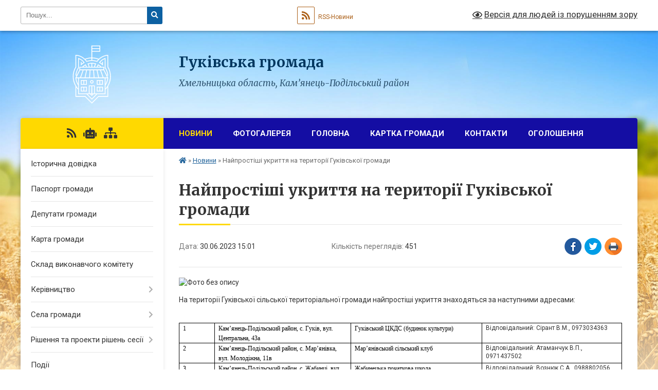

--- FILE ---
content_type: text/html; charset=UTF-8
request_url: https://gukivska-gromada.gov.ua/news/1688127354/
body_size: 17021
content:
<!DOCTYPE html>
<html lang="uk">
<head>
	<!--[if IE]><meta http-equiv="X-UA-Compatible" content="IE=edge"><![endif]-->
	<meta charset="utf-8">
	<meta name="viewport" content="width=device-width, initial-scale=1">
	<!--[if IE]><script>
		document.createElement('header');
		document.createElement('nav');
		document.createElement('main');
		document.createElement('section');
		document.createElement('article');
		document.createElement('aside');
		document.createElement('footer');
		document.createElement('figure');
		document.createElement('figcaption');
	</script><![endif]-->
	<title>Найпростіші укриття на території Гуківської громади | Гуківська громада</title>
	<meta name="description" content=". . На території Гуківської сільської територіальної громади найпростіші укриття знаходяться за наступними адресами:. . . 	. 		. 			. 			1. 			. 			. 			Кам&amp;rsquo;янець-Подільський район, с. Гуків, вул. Центральна, 43а. 			. 			. 			Гуківсь">
	<meta name="keywords" content="Найпростіші, укриття, на, території, Гуківської, громади, |, Гуківська, громада">

	
		<meta property="og:image" content="https://rada.info/upload/users_files/04404214/a1b95b244c94acfc7077c2d0979f490d.jpg">
	<meta property="og:image:width" content="435">
	<meta property="og:image:height" content="292">
			<meta property="og:title" content="Найпростіші укриття на території Гуківської громади">
				<meta property="og:type" content="article">
	<meta property="og:url" content="https://gukivska-gromada.gov.ua/news/1688127354/">
		
		<link rel="apple-touch-icon" sizes="57x57" href="https://gromada.org.ua/apple-icon-57x57.png">
	<link rel="apple-touch-icon" sizes="60x60" href="https://gromada.org.ua/apple-icon-60x60.png">
	<link rel="apple-touch-icon" sizes="72x72" href="https://gromada.org.ua/apple-icon-72x72.png">
	<link rel="apple-touch-icon" sizes="76x76" href="https://gromada.org.ua/apple-icon-76x76.png">
	<link rel="apple-touch-icon" sizes="114x114" href="https://gromada.org.ua/apple-icon-114x114.png">
	<link rel="apple-touch-icon" sizes="120x120" href="https://gromada.org.ua/apple-icon-120x120.png">
	<link rel="apple-touch-icon" sizes="144x144" href="https://gromada.org.ua/apple-icon-144x144.png">
	<link rel="apple-touch-icon" sizes="152x152" href="https://gromada.org.ua/apple-icon-152x152.png">
	<link rel="apple-touch-icon" sizes="180x180" href="https://gromada.org.ua/apple-icon-180x180.png">
	<link rel="icon" type="image/png" sizes="192x192"  href="https://gromada.org.ua/android-icon-192x192.png">
	<link rel="icon" type="image/png" sizes="32x32" href="https://gromada.org.ua/favicon-32x32.png">
	<link rel="icon" type="image/png" sizes="96x96" href="https://gromada.org.ua/favicon-96x96.png">
	<link rel="icon" type="image/png" sizes="16x16" href="https://gromada.org.ua/favicon-16x16.png">
	<link rel="manifest" href="https://gromada.org.ua/manifest.json">
	<meta name="msapplication-TileColor" content="#ffffff">
	<meta name="msapplication-TileImage" content="https://gromada.org.ua/ms-icon-144x144.png">
	<meta name="theme-color" content="#ffffff">
	
	
		<meta name="robots" content="">
	
	<link rel="preconnect" href="https://fonts.googleapis.com">
	<link rel="preconnect" href="https://fonts.gstatic.com" crossorigin>
	<link href="https://fonts.googleapis.com/css?family=Merriweather:400i,700|Roboto:400,400i,700,700i&amp;subset=cyrillic-ext" rel="stylesheet">

    <link rel="preload" href="https://cdnjs.cloudflare.com/ajax/libs/font-awesome/5.9.0/css/all.min.css" as="style">
	<link rel="stylesheet" href="https://cdnjs.cloudflare.com/ajax/libs/font-awesome/5.9.0/css/all.min.css" integrity="sha512-q3eWabyZPc1XTCmF+8/LuE1ozpg5xxn7iO89yfSOd5/oKvyqLngoNGsx8jq92Y8eXJ/IRxQbEC+FGSYxtk2oiw==" crossorigin="anonymous" referrerpolicy="no-referrer" />
	
    <link rel="preload" href="//gromada.org.ua/themes/nature/css/styles_vip.css?v=3.31" as="style">
	<link rel="stylesheet" href="//gromada.org.ua/themes/nature/css/styles_vip.css?v=3.31">
	<link rel="stylesheet" href="//gromada.org.ua/themes/nature/css/6013/theme_vip.css?v=1769914504">
	
		<!--[if lt IE 9]>
	<script src="https://oss.maxcdn.com/html5shiv/3.7.2/html5shiv.min.js"></script>
	<script src="https://oss.maxcdn.com/respond/1.4.2/respond.min.js"></script>
	<![endif]-->
	<!--[if gte IE 9]>
	<style type="text/css">
		.gradient { filter: none; }
	</style>
	<![endif]-->

</head>
<body class="">

	<a href="#top_menu" class="skip-link link" aria-label="Перейти до головного меню (Alt+1)" accesskey="1">Перейти до головного меню (Alt+1)</a>
	<a href="#left_menu" class="skip-link link" aria-label="Перейти до бічного меню (Alt+2)" accesskey="2">Перейти до бічного меню (Alt+2)</a>
    <a href="#main_content" class="skip-link link" aria-label="Перейти до головного вмісту (Alt+3)" accesskey="3">Перейти до текстового вмісту (Alt+3)</a>



		<div id="all_screen">

						<section class="search_menu">
				<div class="wrap">
					<div class="row">
						<div class="grid-25 fl">
							<form action="https://gukivska-gromada.gov.ua/search/" class="search">
								<input type="text" name="q" value="" placeholder="Пошук..." aria-label="Введіть пошукову фразу" required>
								<button type="submit" name="search" value="y" aria-label="Натисніть для здійснення пошуку"><i class="fa fa-search"></i></button>
							</form>
							<a id="alt_version_eye" href="#" title="Версія для людей із порушенням зору" onclick="return set_special('12f1c069c4c3f85484b86c4705498da8f8bc5b45');"><i class="far fa-eye"></i></a>
						</div>
						<div class="grid-75">
							<div class="row">
								<div class="grid-25" style="padding-top: 13px;">
									<div id="google_translate_element"></div>
								</div>
								<div class="grid-25" style="padding-top: 13px;">
									<a href="https://gromada.org.ua/rss/6013/" class="rss" title="RSS-стрічка"><span><i class="fa fa-rss"></i></span> RSS-Новини</a>
								</div>
								<div class="grid-50 alt_version_block">

									<div class="alt_version">
										<a href="#" class="set_special_version" onclick="return set_special('12f1c069c4c3f85484b86c4705498da8f8bc5b45');"><i class="far fa-eye"></i> Версія для людей із порушенням зору</a>
									</div>

								</div>
								<div class="clearfix"></div>
							</div>
						</div>
						<div class="clearfix"></div>
					</div>
				</div>
			</section>
			
			<header>
				<div class="wrap">
					<div class="row">

						<div class="grid-25 logo fl">
							<a href="https://gukivska-gromada.gov.ua/" id="logo">
								<img class="svg" src="//gromada.org.ua/themes/nature/img/logo.svg" alt="Гуківська - ">
							</a>
						</div>
						<div class="grid-75 title fr">
							<div class="slogan_1">Гуківська громада</div>
							<div class="slogan_2">Хмельницька область, Кам’янець-Подільський район </div>
						</div>
						<div class="clearfix"></div>

					</div>
				</div>
			</header>

			<div class="wrap">
				<section class="middle_block">

					<div class="row">
						<div class="grid-75 fr">
							<nav class="main_menu" id="top_menu">
								<ul>
																		<li class="active has-sub">
										<a href="https://gukivska-gromada.gov.ua/news/">Новини</a>
																				<button onclick="return show_next_level(this);" aria-label="Показати підменю"></button>
																														<ul>
																						<li>
												<a href="https://gukivska-gromada.gov.ua/protidiya-domashnomu-nasilstvu-15-29-24-10-06-2019/">Протидія домашньому насильству</a>
																																			</li>
																																</ul>
																			</li>
																		<li class="">
										<a href="https://gukivska-gromada.gov.ua/photo/">Фотогалерея</a>
																													</li>
																		<li class="">
										<a href="https://gukivska-gromada.gov.ua/main/">Головна</a>
																													</li>
																		<li class="">
										<a href="https://gukivska-gromada.gov.ua/structure/">Картка громади</a>
																													</li>
																		<li class="">
										<a href="https://gukivska-gromada.gov.ua/feedback/">Контакти</a>
																													</li>
																		<li class="">
										<a href="https://gukivska-gromada.gov.ua/more_news/">Оголошення</a>
																													</li>
																										</ul>

								<button class="menu-button" id="open-button" tabindex="-1"><i class="fas fa-bars"></i> Меню сайту</button>

							</nav>
							<div class="clearfix"></div>

														<section class="bread_crumbs">
								<div xmlns:v="http://rdf.data-vocabulary.org/#"><a href="https://gukivska-gromada.gov.ua/" title="Головна сторінка"><i class="fas fa-home"></i></a> &raquo; <a href="https://gukivska-gromada.gov.ua/news/" aria-current="page">Новини</a>  &raquo; <span>Найпростіші укриття на території Гуківської громади</span></div>
							</section>
							
							<main id="main_content">

																											<h1>Найпростіші укриття на території Гуківської громади</h1>


<div class="row">
	<div class="grid-30 one_news_date">
		Дата: <span>30.06.2023 15:01</span>
	</div>
	<div class="grid-30 one_news_count">
		Кількість переглядів: <span>451</span>
	</div>
		<div class="grid-30 one_news_socials">
		<button class="social_share" data-type="fb" aria-label="Поширити у Фейсбук"><img src="//gromada.org.ua/themes/nature/img/share/fb.png" alt="Іконака Фейсбук"></button>
		<button class="social_share" data-type="tw" aria-label="Поширити у Твітер"><img src="//gromada.org.ua/themes/nature/img/share/tw.png" alt="Іконка Твітер"></button>
		<button class="print_btn" onclick="window.print();" aria-label="Надрукувати"><img src="//gromada.org.ua/themes/nature/img/share/print.png" alt="Іконка принтеру"></button>
	</div>
		<div class="clearfix"></div>
</div>

<hr>

<p><img alt="Фото без опису"  alt="" src="https://rada.info/upload/users_files/04404214/a1b95b244c94acfc7077c2d0979f490d.jpg" style="width: 435px; height: 292px;" /></p>

<p>На території Гуківської сільської територіальної громади найпростіші укриття знаходяться за наступними адресами:</p>

<table class="docData;DOCY;v5;11008;[base64]/[base64]/[base64]///[base64]///8ZAQEbBn0AAAAAFAAAAAADAAAAAQUAAAAAAgXmRAAAAwEAARQAAAAAAwAAAAEFAAAAAAIF5kQAAAMBAAIUAAAAAAMAAAABBQAAAAACBeZEAAADAQADFAAAAAADAAAAAQUAAAAAAgXmRAAAAwEACxQAAAAAAwAAAAEFAAAAAAIF5kQAAAMBAA==" style="margin-left:0pt; border-left:0.49997480314960635pt solid #000000; border-top:0.49997480314960635pt solid #000000; border-right:0.49997480314960635pt solid #000000; border-bottom:0.49997480314960635pt solid #000000; border:0.49997480314960635pt solid #000000">
	<tbody>
		<tr>
			<td style="border-bottom:0.49997480314960635pt solid #000000; width:21.250000000000004pt; padding:0pt 5.3858267716535435pt 0pt 5.3858267716535435pt; border-left:0.49997480314960635pt solid #000000; border-top:0.49997480314960635pt solid #000000; border-right:0.49997480314960635pt solid #000000" width="28">
			<p style="border:none; margin-top:0pt; margin-bottom:0pt"><span style="font-size:12px;"><span style="line-height:normal"><span style="font-family:'Times New Roman'"><span style="color:#000000">1</span></span></span></span></p>
			</td>
			<td style="border-bottom:0.49997480314960635pt solid #000000; width:81.19999999999999pt; padding:0pt 5.3858267716535435pt 0pt 5.3858267716535435pt; border-left:0.49997480314960635pt solid #000000; border-top:0.49997480314960635pt solid #000000; border-right:0.49997480314960635pt solid #000000" width="108">
			<p style="border:none; margin-top:0pt; margin-bottom:0pt"><span style="font-size:12px;"><span style="line-height:normal"><span style="font-family:'Times New Roman'"><span style="color:#000000">Кам&rsquo;янець-Подільський район, с. Гуків, вул. Центральна, 43а</span></span></span></span></p>
			</td>
			<td style="border-bottom:0.49997480314960635pt solid #000000; width:78.14999999999999pt; padding:0pt 5.3858267716535435pt 0pt 5.3858267716535435pt; border-left:0.49997480314960635pt solid #000000; border-top:0.49997480314960635pt solid #000000; border-right:0.49997480314960635pt solid #000000" width="104">
			<p style="border:none; margin-top:0pt; margin-bottom:0pt"><span style="font-size:12px;"><span style="line-height:normal"><span style="font-family:'Times New Roman'"><span style="color:#000000">Гуківський ЦКДС (будинок культури)</span></span></span></span></p>
			</td>
			<td style="border-bottom:0.49997480314960635pt solid #000000; width:78.14999999999999pt; padding:0pt 5.3858267716535435pt 0pt 5.3858267716535435pt; border-left:0.49997480314960635pt solid #000000; border-top:0.49997480314960635pt solid #000000; border-right:0.49997480314960635pt solid #000000" width="104"><span style="font-size:12px;">Відповідальний: Сірант В.М., 0973034363</span></td>
		</tr>
		<tr>
			<td style="border-bottom:0.49997480314960635pt solid #000000; width:21.250000000000004pt; padding:0pt 5.3858267716535435pt 0pt 5.3858267716535435pt; border-left:0.49997480314960635pt solid #000000; border-top:0.49997480314960635pt solid #000000; border-right:0.49997480314960635pt solid #000000" width="28">
			<p style="border:none; margin-top:0pt; margin-bottom:0pt"><span style="font-size:12px;"><span style="line-height:normal"><span style="font-family:'Times New Roman'"><span style="color:#000000">2</span></span></span></span></p>
			</td>
			<td style="border-bottom:0.49997480314960635pt solid #000000; width:81.19999999999999pt; padding:0pt 5.3858267716535435pt 0pt 5.3858267716535435pt; border-left:0.49997480314960635pt solid #000000; border-top:0.49997480314960635pt solid #000000; border-right:0.49997480314960635pt solid #000000" width="108">
			<p style="border:none; margin-top:0pt; margin-bottom:0pt"><span style="font-size:12px;"><span style="line-height:normal"><span style="font-family:'Times New Roman'"><span style="color:#000000">Кам&rsquo;янець-Подільський район, с. Мар&rsquo;янівка, вул. Молодіжна, 11в</span></span></span></span></p>
			</td>
			<td style="border-bottom:0.49997480314960635pt solid #000000; width:78.14999999999999pt; padding:0pt 5.3858267716535435pt 0pt 5.3858267716535435pt; border-left:0.49997480314960635pt solid #000000; border-top:0.49997480314960635pt solid #000000; border-right:0.49997480314960635pt solid #000000" width="104">
			<p style="border:none; margin-top:0pt; margin-bottom:0pt"><span style="font-size:12px;"><span style="line-height:normal"><span style="font-family:'Times New Roman'"><span style="color:#000000">Мар&rsquo;янівський сільський клуб</span></span></span></span></p>
			</td>
			<td style="border-bottom:0.49997480314960635pt solid #000000; width:78.14999999999999pt; padding:0pt 5.3858267716535435pt 0pt 5.3858267716535435pt; border-left:0.49997480314960635pt solid #000000; border-top:0.49997480314960635pt solid #000000; border-right:0.49997480314960635pt solid #000000" width="104"><span style="font-size:12px;">Відповідальний: Атаманчук В.П., 0971437502</span></td>
		</tr>
		<tr>
			<td style="border-bottom:0.49997480314960635pt solid #000000; width:21.250000000000004pt; padding:0pt 5.3858267716535435pt 0pt 5.3858267716535435pt; border-left:0.49997480314960635pt solid #000000; border-top:0.49997480314960635pt solid #000000; border-right:0.49997480314960635pt solid #000000" width="28">
			<p style="border:none; margin-top:0pt; margin-bottom:0pt"><span style="font-size:12px;"><span style="line-height:normal"><span style="font-family:'Times New Roman'"><span style="color:#000000">3</span></span></span></span></p>
			</td>
			<td style="border-bottom:0.49997480314960635pt solid #000000; width:81.19999999999999pt; padding:0pt 5.3858267716535435pt 0pt 5.3858267716535435pt; border-left:0.49997480314960635pt solid #000000; border-top:0.49997480314960635pt solid #000000; border-right:0.49997480314960635pt solid #000000" width="108">
			<p style="border:none; margin-top:0pt; margin-bottom:0pt"><span style="font-size:12px;"><span style="line-height:normal"><span style="font-family:'Times New Roman'"><span style="color:#000000">Кам&rsquo;янець-Подільський район, с. Жабинці, вул. Центральна, 36</span></span></span></span></p>
			</td>
			<td style="border-bottom:0.49997480314960635pt solid #000000; width:78.14999999999999pt; padding:0pt 5.3858267716535435pt 0pt 5.3858267716535435pt; border-left:0.49997480314960635pt solid #000000; border-top:0.49997480314960635pt solid #000000; border-right:0.49997480314960635pt solid #000000" width="104">
			<p style="border:none; margin-top:0pt; margin-bottom:0pt"><span style="font-size:12px;"><span style="line-height:normal"><span style="font-family:'Times New Roman'"><span style="color:#000000">Жабинецька початкова школа</span></span></span></span></p>
			</td>
			<td style="border-bottom:0.49997480314960635pt solid #000000; width:78.14999999999999pt; padding:0pt 5.3858267716535435pt 0pt 5.3858267716535435pt; border-left:0.49997480314960635pt solid #000000; border-top:0.49997480314960635pt solid #000000; border-right:0.49997480314960635pt solid #000000" width="104"><span style="font-size:12px;">Відповідальний: Вознюк С.А., 0988802056</span></td>
		</tr>
		<tr>
			<td style="border-bottom:0.49997480314960635pt solid #000000; width:21.250000000000004pt; padding:0pt 5.3858267716535435pt 0pt 5.3858267716535435pt; border-left:0.49997480314960635pt solid #000000; border-top:0.49997480314960635pt solid #000000; border-right:0.49997480314960635pt solid #000000" width="28">
			<p style="border:none; margin-top:0pt; margin-bottom:0pt"><span style="font-size:12px;"><span style="line-height:normal"><span style="font-family:'Times New Roman'"><span style="color:#000000">4</span></span></span></span></p>
			</td>
			<td style="border-bottom:0.49997480314960635pt solid #000000; width:81.19999999999999pt; padding:0pt 5.3858267716535435pt 0pt 5.3858267716535435pt; border-left:0.49997480314960635pt solid #000000; border-top:0.49997480314960635pt solid #000000; border-right:0.49997480314960635pt solid #000000" width="108">
			<p style="border:none; margin-top:0pt; margin-bottom:0pt"><span style="font-size:12px;"><span style="line-height:normal"><span style="font-family:'Times New Roman'"><span style="color:#000000">Кам&rsquo;янець-Подільський район, с. П&rsquo;ятничани, вул. Мелимуки, 30</span></span></span></span></p>
			</td>
			<td style="border-bottom:0.49997480314960635pt solid #000000; width:78.14999999999999pt; padding:0pt 5.3858267716535435pt 0pt 5.3858267716535435pt; border-left:0.49997480314960635pt solid #000000; border-top:0.49997480314960635pt solid #000000; border-right:0.49997480314960635pt solid #000000" width="104">
			<p style="border:none; margin-top:0pt; margin-bottom:0pt"><span style="font-size:12px;"><span style="line-height:normal"><span style="font-family:'Times New Roman'"><span style="color:#000000">П&rsquo;ятничанська гімназія</span></span></span></span></p>
			</td>
			<td style="border-bottom:0.49997480314960635pt solid #000000; width:78.14999999999999pt; padding:0pt 5.3858267716535435pt 0pt 5.3858267716535435pt; border-left:0.49997480314960635pt solid #000000; border-top:0.49997480314960635pt solid #000000; border-right:0.49997480314960635pt solid #000000" width="104"><span style="font-size:12px;">Відповідальний: Костенюк С.П., 0963656684</span></td>
		</tr>
		<tr>
			<td style="border-bottom:0.49997480314960635pt solid #000000; width:21.250000000000004pt; padding:0pt 5.3858267716535435pt 0pt 5.3858267716535435pt; border-left:0.49997480314960635pt solid #000000; border-top:0.49997480314960635pt solid #000000; border-right:0.49997480314960635pt solid #000000" width="28">
			<p style="border:none; margin-top:0pt; margin-bottom:0pt"><span style="font-size:12px;"><span style="line-height:normal"><span style="font-family:'Times New Roman'"><span style="color:#000000">5</span></span></span></span></p>
			</td>
			<td style="border-bottom:0.49997480314960635pt solid #000000; width:81.19999999999999pt; padding:0pt 5.3858267716535435pt 0pt 5.3858267716535435pt; border-left:0.49997480314960635pt solid #000000; border-top:0.49997480314960635pt solid #000000; border-right:0.49997480314960635pt solid #000000" width="108">
			<p style="border:none; margin-top:0pt; margin-bottom:0pt"><span style="font-size:12px;"><span style="line-height:normal"><span style="font-family:'Times New Roman'"><span style="color:#000000">Кам&rsquo;янець-Подільський район, с. Пукляки, вул. Шкільна, 4</span></span></span></span></p>
			</td>
			<td style="border-bottom:0.49997480314960635pt solid #000000; width:78.14999999999999pt; padding:0pt 5.3858267716535435pt 0pt 5.3858267716535435pt; border-left:0.49997480314960635pt solid #000000; border-top:0.49997480314960635pt solid #000000; border-right:0.49997480314960635pt solid #000000" width="104">
			<p style="border:none; margin-top:0pt; margin-bottom:0pt"><span style="font-size:12px;"><span style="line-height:normal"><span style="font-family:'Times New Roman'"><span style="color:#000000">Пуклякська початкова школа</span></span></span></span></p>
			</td>
			<td style="border-bottom:0.49997480314960635pt solid #000000; width:78.14999999999999pt; padding:0pt 5.3858267716535435pt 0pt 5.3858267716535435pt; border-left:0.49997480314960635pt solid #000000; border-top:0.49997480314960635pt solid #000000; border-right:0.49997480314960635pt solid #000000" width="104"><span style="font-size:12px;">Відповідальний: Козак М.В., 0970017965</span></td>
		</tr>
		<tr>
			<td style="border-bottom:0.49997480314960635pt solid #000000; width:21.250000000000004pt; padding:0pt 5.3858267716535435pt 0pt 5.3858267716535435pt; border-left:0.49997480314960635pt solid #000000; border-top:0.49997480314960635pt solid #000000; border-right:0.49997480314960635pt solid #000000" width="28">
			<p style="border:none; margin-top:0pt; margin-bottom:0pt"><span style="font-size:12px;"><span style="line-height:normal"><span style="font-family:'Times New Roman'"><span style="color:#000000">6</span></span></span></span></p>
			</td>
			<td style="border-bottom:0.49997480314960635pt solid #000000; width:81.19999999999999pt; padding:0pt 5.3858267716535435pt 0pt 5.3858267716535435pt; border-left:0.49997480314960635pt solid #000000; border-top:0.49997480314960635pt solid #000000; border-right:0.49997480314960635pt solid #000000" width="108">
			<p style="border:none; margin-top:0pt; margin-bottom:0pt"><span style="font-size:12px;"><span style="line-height:normal"><span style="font-family:'Times New Roman'"><span style="color:#000000">Кам&rsquo;янець-Подільський район, с.</span></span>&nbsp;<span style="font-family:'Times New Roman'"><span style="color:#000000">Гуків, вул. Центральна, 2 </span></span></span></span></p>
			</td>
			<td style="border-bottom:0.49997480314960635pt solid #000000; width:78.14999999999999pt; padding:0pt 5.3858267716535435pt 0pt 5.3858267716535435pt; border-left:0.49997480314960635pt solid #000000; border-top:0.49997480314960635pt solid #000000; border-right:0.49997480314960635pt solid #000000" width="104">
			<p style="border:none; margin-top:0pt; margin-bottom:0pt"><span style="font-size:12px;"><span style="line-height:normal"><span style="font-family:'Times New Roman'"><span style="color:#000000">Гуківський ліцей</span></span></span></span></p>
			</td>
			<td style="border-bottom:0.49997480314960635pt solid #000000; width:78.14999999999999pt; padding:0pt 5.3858267716535435pt 0pt 5.3858267716535435pt; border-left:0.49997480314960635pt solid #000000; border-top:0.49997480314960635pt solid #000000; border-right:0.49997480314960635pt solid #000000" width="104"><span style="font-size:12px;">Відповідальний: Бобінська О.А., 0982833952</span></td>
		</tr>
		<tr>
			<td style="border-bottom:0.49997480314960635pt solid #000000; width:21.250000000000004pt; padding:0pt 5.3858267716535435pt 0pt 5.3858267716535435pt; border-left:0.49997480314960635pt solid #000000; border-top:0.49997480314960635pt solid #000000; border-right:0.49997480314960635pt solid #000000" width="28">
			<p style="border:none; margin-top:0pt; margin-bottom:0pt"><span style="font-size:12px;"><span style="line-height:normal"><span style="font-family:'Times New Roman'"><span style="color:#000000">7</span></span></span></span></p>
			</td>
			<td style="border-bottom:0.49997480314960635pt solid #000000; width:81.19999999999999pt; padding:0pt 5.3858267716535435pt 0pt 5.3858267716535435pt; border-left:0.49997480314960635pt solid #000000; border-top:0.49997480314960635pt solid #000000; border-right:0.49997480314960635pt solid #000000" width="108">
			<p style="border:none; margin-top:0pt; margin-bottom:0pt"><span style="font-size:12px;"><span style="line-height:normal"><span style="font-family:'Times New Roman'"><span style="color:#000000">Кам&rsquo;янець-Подільський район, с. Гуків, вул. Шкільна, 66</span></span></span></span></p>
			</td>
			<td style="border-bottom:0.49997480314960635pt solid #000000; width:78.14999999999999pt; padding:0pt 5.3858267716535435pt 0pt 5.3858267716535435pt; border-left:0.49997480314960635pt solid #000000; border-top:0.49997480314960635pt solid #000000; border-right:0.49997480314960635pt solid #000000" width="104">
			<p style="border:none; margin-top:0pt; margin-bottom:0pt"><span style="font-size:12px;"><span style="line-height:normal"><span style="font-family:'Times New Roman'"><span style="color:#000000">Гуківська сільська рада</span></span></span></span></p>
			</td>
			<td style="border-bottom:0.49997480314960635pt solid #000000; width:78.14999999999999pt; padding:0pt 5.3858267716535435pt 0pt 5.3858267716535435pt; border-left:0.49997480314960635pt solid #000000; border-top:0.49997480314960635pt solid #000000; border-right:0.49997480314960635pt solid #000000" width="104"><span style="font-size:12px;">Відповідальний: Мазур Ю.О., 0978789985&nbsp;</span></td>
		</tr>
	</tbody>
</table>
<div class="clearfix"></div>

<hr>



<p><a href="https://gukivska-gromada.gov.ua/news/" class="btn btn-grey">&laquo; повернутися</a></p>																	
							</main>
						</div>
						<div class="grid-25 fl">

							<div class="project_name">
								<a href="https://gromada.org.ua/rss/6013/" rel="nofollow" target="_blank" title="RSS-стрічка новин сайту"><i class="fas fa-rss"></i></a>
																<a href="https://gukivska-gromada.gov.ua/feedback/#chat_bot" title="Наша громада в смартфоні"><i class="fas fa-robot"></i></a>
																																																								<a href="https://gukivska-gromada.gov.ua/sitemap/" title="Мапа сайту"><i class="fas fa-sitemap"></i></a>
							</div>
							<aside class="left_sidebar">
				
								
																<nav class="sidebar_menu" id="left_menu">
									<ul>
																				<li class="">
											<a href="https://gukivska-gromada.gov.ua/istorichna-dovidka-03-05-16-16-03-2017/">Історична довідка</a>
																																</li>
																				<li class="">
											<a href="https://gukivska-gromada.gov.ua/pasport-gromadi-02-59-49-16-03-2017/">Паспорт громади</a>
																																</li>
																				<li class="">
											<a href="https://gukivska-gromada.gov.ua/deputati-gromadi-03-04-17-16-03-2017/">Депутати громади</a>
																																</li>
																				<li class="">
											<a href="https://gukivska-gromada.gov.ua/karta-gromadi-03-12-59-16-03-2017/">Карта громади</a>
																																</li>
																				<li class="">
											<a href="https://gukivska-gromada.gov.ua/sklad-vikonavchogo-komitetu-03-15-44-16-03-2017/">Склад виконавчого комітету</a>
																																</li>
																				<li class=" has-sub">
											<a href="https://gukivska-gromada.gov.ua/kerivnictvo-21-48-35-17-03-2017/">Керівництво</a>
																						<button onclick="return show_next_level(this);" aria-label="Показати підменю"></button>
																																	<i class="fa fa-chevron-right"></i>
											<ul>
																								<li class="">
													<a href="https://gukivska-gromada.gov.ua/silskij-golova-21-49-49-17-03-2017/">Сільський голова</a>
																																						</li>
																								<li class="">
													<a href="https://gukivska-gromada.gov.ua/zastupnik-silskogo-golovi-z-pitan-diyalnosti-vikonavchih-organiv-vladi-11-54-02-01-12-2020/">Заступник сільського голови з питань діяльності виконавчих органів ради</a>
																																						</li>
																								<li class="">
													<a href="https://gukivska-gromada.gov.ua/sekretar-silskoi-radi-21-50-41-17-03-2017/">Секретар сільської ради</a>
																																						</li>
																								<li class="">
													<a href="https://gukivska-gromada.gov.ua/zastupnik-kerujucha-spravami-21-51-23-17-03-2017/">керуюча справами (секретар виконавчого комітету)</a>
																																						</li>
																								<li class="">
													<a href="https://gukivska-gromada.gov.ua/nachalnik-viddilu-finasivzvitnosti-ta-gospodarskoi-diyalnostigolovnij-buhgalter-21-53-17-17-03-2017/">Начальник відділу фінасів</a>
																																						</li>
																								<li class="">
													<a href="https://gukivska-gromada.gov.ua/nachalnik-viddilu-osviti-kulturi-molodi-ta-sportu-12-45-59-22-04-2017/">Начальник відділу освіти, культури, молоді та спорту</a>
																																						</li>
																								<li class="">
													<a href="https://gukivska-gromada.gov.ua/nachalnik-viddilu-socialnoi-roboti-12-44-37-22-04-2017/">Начальник відділу соціальної роботи</a>
																																						</li>
																								<li class=" has-sub">
													<a href="https://gukivska-gromada.gov.ua/starosti-sil-21-52-08-17-03-2017/">Старости сіл</a>
																										<button onclick="return show_next_level(this);" aria-label="Показати підменю"></button>
																																							<i class="fa fa-chevron-right"></i>
													<ul>
																												<li><a href="https://gukivska-gromada.gov.ua/starosta-pyatnichanskogo-starostinskogo-okrugu-11-48-24-01-12-2020/">староста П’ятничанського старостинського округу</a></li>
																												<li><a href="https://gukivska-gromada.gov.ua/starosta-zhabineckogo-starostinskogo-okrugu-11-51-49-01-12-2020/">староста Мар’янівського старостинського округу</a></li>
																																									</ul>
																									</li>
																																			</ul>
																					</li>
																				<li class=" has-sub">
											<a href="https://gukivska-gromada.gov.ua/sela-gromadi-20-12-41-17-03-2017/">Села громади</a>
																						<button onclick="return show_next_level(this);" aria-label="Показати підменю"></button>
																																	<i class="fa fa-chevron-right"></i>
											<ul>
																								<li class="">
													<a href="https://gukivska-gromada.gov.ua/gukiv-20-13-48-17-03-2017/">Гуків</a>
																																						</li>
																								<li class="">
													<a href="https://gukivska-gromada.gov.ua/maryanivka-20-14-13-17-03-2017/">Марянівка</a>
																																						</li>
																								<li class="">
													<a href="https://gukivska-gromada.gov.ua/zhabinci-20-14-45-17-03-2017/">Жабинці</a>
																																						</li>
																								<li class="">
													<a href="https://gukivska-gromada.gov.ua/pyatnichani-20-15-13-17-03-2017/">Пятничани</a>
																																						</li>
																								<li class="">
													<a href="https://gukivska-gromada.gov.ua/puklyaki-20-15-36-17-03-2017/">Пукляки</a>
																																						</li>
																								<li class="">
													<a href="https://gukivska-gromada.gov.ua/mala-berezhanka-20-16-04-17-03-2017/">Мала Бережанка</a>
																																						</li>
																								<li class="">
													<a href="https://gukivska-gromada.gov.ua/dolinivka-20-16-25-17-03-2017/">Долинівка</a>
																																						</li>
																								<li class="">
													<a href="https://gukivska-gromada.gov.ua/burti-20-16-54-17-03-2017/">Бурти</a>
																																						</li>
																																			</ul>
																					</li>
																				<li class=" has-sub">
											<a href="https://gukivska-gromada.gov.ua/docs/">Рішення та проекти рішень сесії</a>
																						<button onclick="return show_next_level(this);" aria-label="Показати підменю"></button>
																																	<i class="fa fa-chevron-right"></i>
											<ul>
																								<li class="">
													<a href="https://gukivska-gromada.gov.ua/poimenni-rezultati-golosuvannya-14-15-45-26-07-2019/">Поіменні результати голосування депутатів на пленарних засіданнях</a>
																																						</li>
																																			</ul>
																					</li>
																				<li class="">
											<a href="https://gukivska-gromada.gov.ua/more_news2/">Події</a>
																																</li>
																				<li class=" has-sub">
											<a href="https://gukivska-gromada.gov.ua/publichna-informaciya-10-13-42-26-07-2019/">Публічна інформація</a>
																						<button onclick="return show_next_level(this);" aria-label="Показати підменю"></button>
																																	<i class="fa fa-chevron-right"></i>
											<ul>
																								<li class=" has-sub">
													<a href="https://gukivska-gromada.gov.ua/nabir-danih-yaki-pidlyagajut-opriljudnennju-u-formi-vidkritih-danih-10-42-23-26-07-2019/">Набір даних, які підлягають оприлюдненню у формі відкритих даних</a>
																										<button onclick="return show_next_level(this);" aria-label="Показати підменю"></button>
																																							<i class="fa fa-chevron-right"></i>
													<ul>
																												<li><a href="https://gukivska-gromada.gov.ua/osnovni-polozhennya-generalnih-planiv-naselenih-punktiv-ta-detalnih-planiv-teritorij-10-43-36-26-07-2019/">Основні положення генеральних планів населених пунктів та детальних планів територій</a></li>
																												<li><a href="https://gukivska-gromada.gov.ua/perelik-ob’ektiv-komunalnoi-vlasnosti-10-44-54-26-07-2019/">Перелік об’єктів комунальної власності</a></li>
																												<li><a href="https://gukivska-gromada.gov.ua/perelik-ob’ektiv-komunalnoi-vlasnosti-scho-peredani-v-orendu-chi-inshe-pravo-koristuvannya-z-danimi-pro-umovi-peredachi-ob’ektiv-v-orendu-10-45-44-26-/">Перелік об’єктів комунальної власності, що передані в оренду чи інше право користування (з даними про умови передачі об’єктів в оренду)</a></li>
																												<li><a href="https://gukivska-gromada.gov.ua/perelik-nezadiyanih-zemelnih-dilyanok-i-majnovih-ob’ektiv-primischen-komunalnoi-formi-vlasnosti-yaki-mozhut-buti-peredani-v-koristuvannya-10-46-27-26-/">Перелік незадіяних земельних ділянок і майнових об’єктів (приміщень) комунальної форми власності, які можуть бути передані в користування</a></li>
																												<li><a href="https://gukivska-gromada.gov.ua/rezultati-radiacijnogo-kontrolju-10-49-17-26-07-2019/">Результати радіаційного контролю</a></li>
																												<li><a href="https://gukivska-gromada.gov.ua/generalni-plani-naselenih-punktiv-istorikoarhitekturni-oporni-plani-plani-zonuvannya-teritorij-ta-detalni-plani-teritorij-za-vinyatkom-vidomostej-yaki/">Генеральні плани населених пунктів, історико-архітектурні опорні плани, плани зонування територій та детальні плани територій (за винятком відомостей, які відповідно до законодавства становлять інформацію з обмеженим доступом), їх проекти</a></li>
																												<li><a href="https://gukivska-gromada.gov.ua/pasporti-bjudzhetnih-program-miscevogo-bjudzhetu-11-08-25-26-07-2019/">Паспорти бюджетних програм місцевого бюджету</a></li>
																												<li><a href="https://gukivska-gromada.gov.ua/zviti-pro-vikonannya-pasportiv-bjudzhetnih-program-miscevogo-bjudzhetu-11-09-52-26-07-2019/">Звіти про виконання паспортів бюджетних програм місцевого бюджету</a></li>
																												<li><a href="https://gukivska-gromada.gov.ua/titulni-spiski-na-provedennya-kapitalnogo-ta-potochnogo-remontu-budivnictva-rekonstrukcii-ta-blagoustroju-11-17-51-26-07-2019/">Титульні списки на проведення капітального та поточного ремонту, будівництва, реконструкції та благоустрою</a></li>
																												<li><a href="https://gukivska-gromada.gov.ua/reestr-borgovih-zobov’yazan-sub’ektiv-gospodarjuvannya-komunalnoi-vlasnosti-teritorialnoi-gromadi-yak-sub’ektiv-gospodarjuvannya-pered-tretimi-osobami/">Реєстр боргових зобов’язань суб’єктів господарювання комунальної власності територіальної громади (як суб’єктів господарювання перед третіми особами, так і третіх осіб перед суб’єктами господарювання)</a></li>
																												<li><a href="https://gukivska-gromada.gov.ua/perelik-zemelnih-dilyanok-scho-proponujutsya-dlya-zdijsnennya-zabudovi-11-21-29-26-07-2019/">Перелік земельних ділянок, що пропонуються для здійснення забудови</a></li>
																												<li><a href="https://gukivska-gromada.gov.ua/perelik-ukladenih-dogovoriv-ukladeni-dogovori-inshi-pravochini-dodatki-dodatkovi-ugodi-ta-inshi-materiali-do-nih-11-22-37-26-07-2019/">Перелік укладених договорів (укладені договори, інші правочини, додатки, додаткові угоди та інші матеріали до них)</a></li>
																												<li><a href="https://gukivska-gromada.gov.ua/aktualni-spiski-vlasnikivorendariv-miscevih-zemelnih-dilyanok-11-23-27-26-07-2019/">Актуальні списки власників/орендарів місцевих земельних ділянок</a></li>
																												<li><a href="https://gukivska-gromada.gov.ua/shemi-planuvannya-teritorij-ta-plani-zonuvannya-teritorij-dlya-silskih-selischnih-miskih-rad-11-35-57-26-07-2019/">Схеми планування територій та плани зонування територій (для сільських, селищних, міських рад)</a></li>
																												<li><a href="https://gukivska-gromada.gov.ua/dani-pro-dostupnist-budivel-dlya-osib-z-invalidnistju-ta-inshih-malomobilnih-grup-naselennya-11-37-36-26-07-2019/">Дані про доступність будівель для осіб з інвалідністю та інших маломобільних груп населення</a></li>
																												<li><a href="https://gukivska-gromada.gov.ua/dani-pro-tarifi-na-komunalni-poslugi-13-33-03-26-07-2019/">Дані про тарифи на комунальні послуги</a></li>
																												<li><a href="https://gukivska-gromada.gov.ua/adresnij-reestr-13-37-58-26-07-2019/">Адресний реєстр</a></li>
																												<li><a href="https://gukivska-gromada.gov.ua/dani-pro-nadani-administrativni-poslugi-13-39-24-26-07-2019/">Дані про надані адміністративні послуги</a></li>
																												<li><a href="https://gukivska-gromada.gov.ua/dani-pro-pedagogichnih-pracivnikiv-zakladiv-osviti-13-42-09-26-07-2019/">Дані про педагогічних працівників закладів освіти</a></li>
																												<li><a href="https://gukivska-gromada.gov.ua/perelik-bjudzhetnih-program-u-tomu-chisli-posilannya-na-opriljudneni-resursi-v-interneti-13-44-18-26-07-2019/">Перелік бюджетних програм, у тому числі посилання на оприлюднені ресурси в Інтернеті</a></li>
																												<li><a href="https://gukivska-gromada.gov.ua/perelik-cilovih-program-u-tomu-chisli-posilannya-na-opriljudneni-resursi-v-interneti-13-46-08-26-07-2019/">Перелік цільових програм, у тому числі посилання на оприлюднені ресурси в Інтернеті</a></li>
																												<li><a href="https://gukivska-gromada.gov.ua/perelik-rozporyadnikiv-bjudzhetnih-koshtiv-13-47-01-26-07-2019/">Перелік розпорядників бюджетних коштів</a></li>
																												<li><a href="https://gukivska-gromada.gov.ua/finansova-zvitnist-sub’ektiv-gospodarjuvannya-komunalnogo-sektoru-ekonomiki-13-47-42-26-07-2019/">Фінансова звітність суб’єктів господарювання комунального сектору економіки</a></li>
																												<li><a href="https://gukivska-gromada.gov.ua/perelik-doshkilnih-serednih-pozashkilnih-ta-profesijnotehnichnih-navchalnih-zakladiv-i-statistichna-informaciya-schodo-nih-13-48-56-26-07-2019/">Перелік дошкільних, середніх, позашкільних та професійно-технічних навчальних закладів і статистична інформація щодо них</a></li>
																												<li><a href="https://gukivska-gromada.gov.ua/dani-pro-chergi-ditej-u-doshkilni-navchalni-zakladi-13-50-25-26-07-2019/">Дані про черги дітей у дошкільні навчальні заклади</a></li>
																												<li><a href="https://gukivska-gromada.gov.ua/teritorii-obslugovuvannya-zagalnoosvitnih-navchalnih-zakladiv-13-59-43-26-07-2019/">Території обслуговування загальноосвітніх навчальних закладів</a></li>
																												<li><a href="https://gukivska-gromada.gov.ua/cherga-na-otrimannya-zemelnih-dilyanok-iz-zemel-komunalnoi-vlasnosti-14-06-27-26-07-2019/">Черга на отримання земельних ділянок із земель комунальної власності</a></li>
																												<li><a href="https://gukivska-gromada.gov.ua/dani-obliku-gromadyan-yaki-potrebujut-polipshennya-zhitlovih-umov-kvartirnij-oblik-14-09-30-26-07-2019/">Дані обліку громадян, які потребують поліпшення житлових умов (квартирний облік)</a></li>
																												<li><a href="https://gukivska-gromada.gov.ua/dani-pro-spozhivannya-komunalnih-resursiv-elektroenergiya-teplova-energiya-prirodnij-gaz-tverde-palivo-holodna-ta-garyacha-voda-komunalnimi-pidpriemst/">Дані про споживання комунальних ресурсів (електроенергія, теплова енергія, природний газ, тверде паливо, холодна та гаряча вода) комунальними підприємствами, установами (закладами) та організаціями</a></li>
																																									</ul>
																									</li>
																								<li class=" has-sub">
													<a href="https://gukivska-gromada.gov.ua/publichna-informaciya-12-46-41-15-09-2022/">Публічна інформація</a>
																										<button onclick="return show_next_level(this);" aria-label="Показати підменю"></button>
																																							<i class="fa fa-chevron-right"></i>
													<ul>
																												<li><a href="https://gukivska-gromada.gov.ua/zakon-ukraini-pro-dostup-do-publichnoi-informacii-12-56-27-15-09-2022/">Закон України "Про доступ до публічної інформації"</a></li>
																												<li><a href="https://gukivska-gromada.gov.ua/publichni-dokumenti-13-01-23-15-09-2022/">Публічні документи</a></li>
																												<li><a href="https://gukivska-gromada.gov.ua/dostup-do-publichnoi-informacii-13-03-01-15-09-2022/">Доступ до публічної інформації</a></li>
																												<li><a href="https://gukivska-gromada.gov.ua/poryadok-oskarzhennya-13-04-46-15-09-2022/">Порядок оскарження</a></li>
																												<li><a href="https://gukivska-gromada.gov.ua/forma-zapitu-na-otrimannya-publichnoi-informacii-13-07-00-15-09-2022/">Форма запиту на отримання публічної інформації</a></li>
																																									</ul>
																									</li>
																																			</ul>
																					</li>
																				<li class="">
											<a href="https://gukivska-gromada.gov.ua/analiz-regulyatornogo-vplivu-08-37-47-19-06-2017/">Аналіз регуляторних актів</a>
																																</li>
																				<li class=" has-sub">
											<a href="https://gukivska-gromada.gov.ua/rishennya-vikonkomu-opriljudnennya-12-08-25-02-08-2017/">Рішення виконкому (оприлюднення)</a>
																						<button onclick="return show_next_level(this);" aria-label="Показати підменю"></button>
																																	<i class="fa fa-chevron-right"></i>
											<ul>
																								<li class=" has-sub">
													<a href="https://gukivska-gromada.gov.ua/rishennya-vikonkomu-10-34-29-01-02-2021/">Рішення виконкому</a>
																										<button onclick="return show_next_level(this);" aria-label="Показати підменю"></button>
																																							<i class="fa fa-chevron-right"></i>
													<ul>
																												<li><a href="https://gukivska-gromada.gov.ua/2021-13-06-47-01-02-2021/">2021</a></li>
																												<li><a href="https://gukivska-gromada.gov.ua/2022-15-48-23-17-08-2022/">2022</a></li>
																																									</ul>
																									</li>
																																			</ul>
																					</li>
																				<li class="">
											<a href="https://gukivska-gromada.gov.ua/zahisni-sporudi-gukivskoi-tg-11-58-44-21-02-2025/">Захисні споруди Гуківської ТГ</a>
																																</li>
																				<li class=" has-sub">
											<a href="https://gukivska-gromada.gov.ua/rada-bezbarernosti-10-55-44-11-12-2025/">Рада безбар'єрності</a>
																						<button onclick="return show_next_level(this);" aria-label="Показати підменю"></button>
																																	<i class="fa fa-chevron-right"></i>
											<ul>
																								<li class="">
													<a href="https://gukivska-gromada.gov.ua/plan-zahodiv-na-20252026-roki-z-realizacii-nacionalnoi-strategii-iz-stvorennya-bezbarernogo-prostoru-v-ukraini-na-period-do-2030-roku-13-12-57-11-12-2025/">План заходів на 2025-2026 роки з реалізації Національної стратегії із створення безбарєрного простору в Україні на період до 2030 року</a>
																																						</li>
																																			</ul>
																					</li>
																				<li class=" has-sub">
											<a href="https://gukivska-gromada.gov.ua/viddil-sluzhba-u-spravah-ditej-09-11-54-20-05-2025/">Відділ "Служба у справах дітей"</a>
																						<button onclick="return show_next_level(this);" aria-label="Показати підменю"></button>
																																	<i class="fa fa-chevron-right"></i>
											<ul>
																								<li class=" has-sub">
													<a href="https://gukivska-gromada.gov.ua/zagalna-informaciya-11-12-50-20-05-2025/">Загальна інформація</a>
																										<button onclick="return show_next_level(this);" aria-label="Показати підменю"></button>
																																							<i class="fa fa-chevron-right"></i>
													<ul>
																												<li><a href="https://gukivska-gromada.gov.ua/struktura-viddilu-11-23-57-20-05-2025/">Структура відділу</a></li>
																												<li><a href="https://gukivska-gromada.gov.ua/polozhennya-pro-viddil-sluzhba-u-spravah-ditej-gukivskoi-silskoi-radi-11-24-57-20-05-2025/">Положення про відділ "Служба у справах дітей" Гуківської сільської ради</a></li>
																																									</ul>
																									</li>
																								<li class="">
													<a href="https://gukivska-gromada.gov.ua/normativnopravova-baza-11-13-13-20-05-2025/">Нормативно-правова база</a>
																																						</li>
																								<li class="">
													<a href="https://gukivska-gromada.gov.ua/zvernennya-gromadyan-11-13-30-20-05-2025/">Звернення громадян</a>
																																						</li>
																								<li class="">
													<a href="https://gukivska-gromada.gov.ua/novini-11-13-41-20-05-2025/">Новини</a>
																																						</li>
																																			</ul>
																					</li>
																				<li class="">
											<a href="https://gukivska-gromada.gov.ua/veteranska-politika-09-13-49-20-05-2025/">Ветеранська політика</a>
																																</li>
																				<li class=" has-sub">
											<a href="https://gukivska-gromada.gov.ua/earhiv-12-54-51-26-09-2025/">Е-АРХІВ</a>
																						<button onclick="return show_next_level(this);" aria-label="Показати підменю"></button>
																																	<i class="fa fa-chevron-right"></i>
											<ul>
																								<li class=" has-sub">
													<a href="https://gukivska-gromada.gov.ua/fondi-gukivskoi-silskoi-radi-12-55-41-26-09-2025/">Фонди Гуківської сільської ради</a>
																										<button onclick="return show_next_level(this);" aria-label="Показати підменю"></button>
																																							<i class="fa fa-chevron-right"></i>
													<ul>
																												<li><a href="https://gukivska-gromada.gov.ua/f№3771-op№7-gukivska-silska-rada-chemeroveckogo-rajonu-pogospodarski-knigi-za-19532015-roki-14-22-01-26-09-2025/">Ф.№3771 оп.№7 Гуківська сільська рада Чемеровецького району погосподарські книги за 1953-2015 роки</a></li>
																												<li><a href="https://gukivska-gromada.gov.ua/f№991-op№5-zhabinecka-silska-rada-chemeroveckogo-rajonu-pogospodarski-knigi-za-19532015-roki-08-56-34-29-09-2025/">Ф.№991 оп.№5 Жабинецька сільська рада Чемеровецького району погосподарські книги за 1953-2015 роки</a></li>
																												<li><a href="https://gukivska-gromada.gov.ua/f№3872-op№6-puklyakivska-silska-rada-chemeroveckogo-rajonu-pogospodarski-knigi-za-19552015-roki-08-58-08-29-09-2025/">Ф.№3872 оп.№6 Пукляківська сільська рада Чемеровецького району погосподарські книги за 1955-2015 роки</a></li>
																												<li><a href="https://gukivska-gromada.gov.ua/f№3679-op№4-p’yatnichanska-silska-rada-chemeroveckogo-rajonu-pogospodarski-knigi-za-19582015-roki-08-59-09-29-09-2025/">Ф.№3679 оп.№4 П’ятничанська сільська рада Чемеровецького району погосподарські книги за 1958-2015 роки</a></li>
																																									</ul>
																									</li>
																																			</ul>
																					</li>
																				<li class="">
											<a href="https://gukivska-gromada.gov.ua/socposlugi-13-13-03-02-04-2025/">Соцпослуги</a>
																																</li>
																				<li class=" has-sub">
											<a href="https://gukivska-gromada.gov.ua/zvernennya-gromadyan-11-56-26-15-09-2022/">Звернення громадян</a>
																						<button onclick="return show_next_level(this);" aria-label="Показати підменю"></button>
																																	<i class="fa fa-chevron-right"></i>
											<ul>
																								<li class=" has-sub">
													<a href="https://gukivska-gromada.gov.ua/zrazok-zayavi-11-57-15-15-09-2022/">Зразки заяв</a>
																										<button onclick="return show_next_level(this);" aria-label="Показати підменю"></button>
																																							<i class="fa fa-chevron-right"></i>
													<ul>
																												<li><a href="https://gukivska-gromada.gov.ua/zrazok-zayavi-na-likuvannya-11-31-08-22-09-2022/">Зразок заяви матеріальна допомога на лікування</a></li>
																												<li><a href="https://gukivska-gromada.gov.ua/zrazok-zayavi-materialna-dopomoga-pokraschennya-demografichnoi-situacii-pri-narodzhenni-ditini-na-teritorii-gukivskoi-silskoi-radi-12-14-41-22-09-2022/">Зразок заяви матеріальна допомога " Покращення демографічної ситуації ( при народженні дитини) на території Гуківскої сільської ради.</a></li>
																																									</ul>
																									</li>
																								<li class="">
													<a href="https://gukivska-gromada.gov.ua/grafik-prijomu-gromadyan-12-10-53-15-09-2022/">Графік прийому громадян</a>
																																						</li>
																								<li class="">
													<a href="https://gukivska-gromada.gov.ua/robota-iz-zvernennyami-gromadyan-12-13-27-15-09-2022/">Робота із зверненнями громадян</a>
																																						</li>
																																			</ul>
																					</li>
																				<li class=" has-sub">
											<a href="https://gukivska-gromada.gov.ua/administrativni-poslugi-11-46-48-01-11-2024/">Адміністративні послуги</a>
																						<button onclick="return show_next_level(this);" aria-label="Показати підменю"></button>
																																	<i class="fa fa-chevron-right"></i>
											<ul>
																								<li class="">
													<a href="https://gukivska-gromada.gov.ua/informacijni-kartki-11-47-15-01-11-2024/">Інформаційні картки</a>
																																						</li>
																																			</ul>
																					</li>
																													</ul>
								</nav>

																
																	<div class="petition_block">
	
	<div class="petition_title">Особистий кабінет користувача</div>

		<div class="alert alert-warning">
		Ви не авторизовані. Для того, щоб мати змогу створювати або підтримувати петиції<br>
		<a href="#auth_petition" class="open-popup add_petition btn btn-yellow btn-small btn-block" style="margin-top: 10px;"><i class="fa fa-user"></i> авторизуйтесь</a>
	</div>
		
			<div class="petition_title">Система петицій</div>
		
					<div class="none_petition">Немає петицій, за які можна голосувати</div>
						
		
	
</div>
								
								
																	<div class="appeals_block">

	
				
				<div class="alert alert-info">
			<a href="#auth_person" class="alert-link open-popup"><i class="fas fa-unlock-alt"></i> Кабінет посадової особи</a>
		</div>
			
	
</div>								
								
																<div id="banner_block">

									<p style="text-align: center;"><a rel="nofollow" href="https://www.president.gov.ua/" target="_blank"><img alt="ПРЕЗИДЕНТ УКРАЇНИ" src="https://gromada.info/upload/images/banner_prezident_262.png" style="height:63px; margin-bottom:2px; width:262px" />&nbsp;</a></p>

<p style="text-align: center;"><a rel="nofollow" href="https://www.kmu.gov.ua/" target="_blank"><img alt="Фото без опису"  src="https://rada.info/upload/users_files/04404214/8dc488f6f5f841ba30b4e0b6a389ba08.jpg" style="width: 262px; height: 63px;" /></a></p>

<p style="text-align: center;"><a rel="nofollow" href="https://www.rada.gov.ua/" target="_blank"><img alt="Фото без опису"  src="https://rada.info/upload/users_files/04404214/cb5479a9f643ef0ffdfc5c75a27d425d.jpg" style="width: 262px; height: 63px;" /></a></p>

<p style="text-align: center;"><a rel="nofollow" href="https://km-oblrada.gov.ua" target="_blank"><img alt="Фото без опису"  src="https://rada.info/upload/users_files/04404214/7ea01ec51cfcee51c9f8a83dc140b111.jpg" style="width: 262px; height: 63px;" /></a></p>

<p style="text-align: center;"><a rel="nofollow" href="https://www.adm-km.gov.ua" target="_blank"><img alt="Фото без опису"  src="https://rada.info/upload/users_files/04404214/e3ba581170931565ef5eb2b51a336256.jpg" style="width: 262px; height: 63px;" /></a></p>

<p style="text-align: center;"><a rel="nofollow" href="https://www.facebook.com/radagukiv/" target="_blank"><img alt="Фото без опису"  src="https://rada.info/upload/users_files/04404214/da573e4df1c77779ba86f56e6b578d75.png" style="width: 262px; height: 76px;" /></a></p>

<p style="text-align: center;"><img alt="Фото без опису"  src="https://auc.org.ua/" /><a rel="nofollow" href="https://auc.org.ua/" target="_blank"><img alt="Фото без опису"  src="https://rada.info/upload/users_files/04404214/1f7c1cf35fe6b3a63452735361ed4d0a.png" style="width: 128px; height: 143px;" /></a></p>

<p style="text-align: center;">&nbsp;</p>
									<div class="clearfix"></div>

									
									<div class="clearfix"></div>

								</div>
								
							</aside>
						</div>
						<div class="clearfix"></div>
					</div>

					
				</section>

			</div>

			<section class="footer_block">
				<div class="mountains">
				<div class="wrap">
					<div class="other_projects">
						<a href="https://gromada.org.ua/" target="_blank" rel="nofollow"><img src="https://rada.info/upload/footer_banner/b_gromada_new.png" alt="Веб-сайти для громад України - GROMADA.ORG.UA"></a>
						<a href="https://rda.org.ua/" target="_blank" rel="nofollow"><img src="https://rada.info/upload/footer_banner/b_rda_new.png" alt="Веб-сайти для районних державних адміністрацій України - RDA.ORG.UA"></a>
						<a href="https://rayrada.org.ua/" target="_blank" rel="nofollow"><img src="https://rada.info/upload/footer_banner/b_rayrada_new.png" alt="Веб-сайти для районних рад України - RAYRADA.ORG.UA"></a>
						<a href="https://osv.org.ua/" target="_blank" rel="nofollow"><img src="https://rada.info/upload/footer_banner/b_osvita_new.png?v=1" alt="Веб-сайти для відділів освіти та освітніх закладів - OSV.ORG.UA"></a>
						<a href="https://gromada.online/" target="_blank" rel="nofollow"><img src="https://rada.info/upload/footer_banner/b_other_new.png" alt="Розробка офіційних сайтів державним організаціям"></a>
					</div>
					<div class="under_footer">
						Гуківська громада - 2017-2026 &copy; Весь контент доступний за ліцензією <a href="https://creativecommons.org/licenses/by/4.0/deed.uk" target="_blank" rel="nofollow">Creative Commons Attribution 4.0 International License</a>, якщо не зазначено інше.
					</div>
				</div>
				</div>
			</section>

			<footer>
				<div class="wrap">
					<div class="row">
						<div class="grid-25 socials">
							<a href="https://gromada.org.ua/rss/6013/" rel="nofollow" target="_blank" title="RSS-стрічка"><i class="fas fa-rss"></i></a>
														<a href="https://gukivska-gromada.gov.ua/feedback/#chat_bot" title="Наша громада в смартфоні" title="Чат-боти громади"><i class="fas fa-robot"></i></a>
														<i class="fab fa-twitter"></i>							<i class="fab fa-instagram"></i>							<i class="fab fa-facebook-f"></i>							<i class="fab fa-youtube"></i>							<i class="fab fa-telegram"></i>						</div>
						<div class="grid-25 admin_auth_block">
														<a href="#auth_block" class="open-popup"><i class="fa fa-lock"></i> Вхід для <u>адміністратора</u></a>
													</div>
						<div class="grid-25">
							<div class="school_ban">
								<div class="row">
									<div class="grid-50" style="text-align: right;"><a href="https://gromada.org.ua/" target="_blank" rel="nofollow"><img src="//gromada.org.ua/gromada_orgua_88x31.png" alt="Gromada.org.ua - веб сайти діючих громад України"></a></div>
									<div class="grid-50 last"><a href="#get_gromada_ban" class="open-popup get_gromada_ban">Показати код для<br><u>вставки на сайт</u></a></div>
									<div class="clearfix"></div>
								</div>
							</div>
						</div>
						<div class="grid-25 developers">
							Розробка порталу: <br>
							<a href="https://vlada.ua/propozytsiyi/propozitsiya-gromadam/" target="_blank">&laquo;Vlada.ua&raquo;&trade;</a>
						</div>
						<div class="clearfix"></div>
					</div>
				</div>
			</footer>

		</div>




<script type="text/javascript" src="//gromada.org.ua/themes/nature/js/jquery-3.6.0.min.js"></script>
<script type="text/javascript" src="//gromada.org.ua/themes/nature/js/jquery-migrate-3.3.2.min.js"></script>
<script type="text/javascript" src="//gromada.org.ua/themes/nature/js/icheck.min.js"></script>
<script type="text/javascript" src="//gromada.org.ua/themes/nature/js/superfish.min.js?v=2"></script>



<script type="text/javascript" src="//gromada.org.ua/themes/nature/js/functions_unpack.js?v=2.34"></script>
<script type="text/javascript" src="//gromada.org.ua/themes/nature/js/hoverIntent.js"></script>
<script type="text/javascript" src="//gromada.org.ua/themes/nature/js/jquery.magnific-popup.min.js"></script>
<script type="text/javascript" src="//gromada.org.ua/themes/nature/js/jquery.mask.min.js"></script>


	

<script type="text/javascript" src="//translate.google.com/translate_a/element.js?cb=googleTranslateElementInit"></script>
<script type="text/javascript">
	function googleTranslateElementInit() {
		new google.translate.TranslateElement({
			pageLanguage: 'uk',
			includedLanguages: 'de,en,es,fr,pl,ro,bg,hu,da,lt',
			layout: google.translate.TranslateElement.InlineLayout.SIMPLE,
			gaTrack: true,
			gaId: 'UA-71656986-1'
		}, 'google_translate_element');
	}
</script>

<script>
  (function(i,s,o,g,r,a,m){i["GoogleAnalyticsObject"]=r;i[r]=i[r]||function(){
  (i[r].q=i[r].q||[]).push(arguments)},i[r].l=1*new Date();a=s.createElement(o),
  m=s.getElementsByTagName(o)[0];a.async=1;a.src=g;m.parentNode.insertBefore(a,m)
  })(window,document,"script","//www.google-analytics.com/analytics.js","ga");

  ga("create", "UA-71656986-1", "auto");
  ga("send", "pageview");

</script>

<script async
src="https://www.googletagmanager.com/gtag/js?id=UA-71656986-2"></script>
<script>
   window.dataLayer = window.dataLayer || [];
   function gtag(){dataLayer.push(arguments);}
   gtag("js", new Date());

   gtag("config", "UA-71656986-2");
</script>





<div style="display: none;">
								<div id="get_gromada_ban" class="dialog-popup s">
    <h4>Код для вставки на сайт</h4>
    <div class="form-group">
        <img src="//gromada.org.ua/gromada_orgua_88x31.png">
    </div>
    <div class="form-group">
        <textarea id="informer_area" class="form-control"><a href="https://gromada.org.ua/" target="_blank"><img src="https://gromada.org.ua/gromada_orgua_88x31.png" alt="Gromada.org.ua - веб сайти діючих громад України" /></a></textarea>
    </div>
</div>			<div id="auth_block" class="dialog-popup s">

    <h4>Вхід для адміністратора</h4>
    <form action="//gromada.org.ua/n/actions/" method="post">

		
        
        <div class="form-group">
            <label class="control-label" for="login">Логін: <span>*</span></label>
            <input type="text" class="form-control" name="login" id="login" value="" required>
        </div>
        <div class="form-group">
            <label class="control-label" for="password">Пароль: <span>*</span></label>
            <input type="password" class="form-control" name="password" id="password" value="" required>
        </div>
        <div class="form-group">
            <input type="hidden" name="object_id" value="6013">
			<input type="hidden" name="back_url" value="https://gukivska-gromada.gov.ua/news/1688127354/">
            <button type="submit" class="btn btn-yellow" name="pAction" value="login_as_admin_temp">Авторизуватись</button>
        </div>
		

    </form>

</div>


			
						
								<div id="email_voting" class="dialog-popup m">

    <h4>Онлайн-опитування: </h4>

    <form action="//gromada.org.ua/n/actions/" method="post" enctype="multipart/form-data">

        <div class="alert alert-warning">
            <strong>Увага!</strong> З метою уникнення фальсифікацій Ви маєте підтвердити свій голос через E-Mail
        </div>

		
        <div class="form-group">
            <label class="control-label" for="voting_email">E-Mail: <span>*</span></label>
            <input type="email" class="form-control" name="email" id="voting_email" value="" required>
        </div>

        <div class="form-group">
            <input type="hidden" name="answer_id" id="voting_anser_id" value="">
			<input type="hidden" name="back_url" value="https://gukivska-gromada.gov.ua/news/1688127354/">
			
            <input type="hidden" name="voting_id" value="">
            <button type="submit" name="pAction" value="get_voting" class="btn btn-yellow">Підтвердити голос</button>  <a href="#" class="btn btn-grey close-popup">Скасувати</a>
        </div>

    </form>

</div>


		<div id="result_voting" class="dialog-popup m">

    <h4>Результати опитування</h4>

    <h3 id="voting_title"></h3>

    <canvas id="voting_diagram"></canvas>
    <div id="voting_results"></div>

    <div class="form-group">
        <a href="#voting" class="open-popup btn btn-yellow"><i class="far fa-list-alt"></i> Всі опитування</a>
    </div>

</div>		
												<div id="voting_confirmed" class="dialog-popup s">

    <h4>Дякуємо!</h4>

    <div class="alert alert-success">Ваш голос було зараховано</div>

</div>


		
				<div id="add_appeal" class="dialog-popup m">

    <h4>Форма подання електронного звернення</h4>

	
    
    <form action="//gromada.org.ua/n/actions/" method="post" enctype="multipart/form-data">

        <div class="alert alert-info">
            <div class="row">
                <div class="grid-30">
                    <img src="" id="add_appeal_photo">
                </div>
                <div class="grid-70">
                    <div id="add_appeal_title"></div>
                    <div id="add_appeal_posada"></div>
                    <div id="add_appeal_details"></div>
                </div>
                <div class="clearfix"></div>
            </div>
        </div>

        <div class="row">
            <div class="grid-100">
                <div class="form-group">
                    <label for="add_appeal_name" class="control-label">Ваше прізвище, ім'я та по батькові: <span>*</span></label>
                    <input type="text" class="form-control" id="add_appeal_name" name="name" value="" required>
                </div>
            </div>
            <div class="grid-50">
                <div class="form-group">
                    <label for="add_appeal_email" class="control-label">Email: <span>*</span></label>
                    <input type="email" class="form-control" id="add_appeal_email" name="email" value="" required>
                </div>
            </div>
            <div class="grid-50">
                <div class="form-group">
                    <label for="add_appeal_phone" class="control-label">Контактний телефон:</label>
                    <input type="tel" class="form-control" id="add_appeal_phone" name="phone" value="">
                </div>
            </div>
            <div class="grid-100">
                <div class="form-group">
                    <label for="add_appeal_adress" class="control-label">Адреса проживання: <span>*</span></label>
                    <textarea class="form-control" id="add_appeal_adress" name="adress" required></textarea>
                </div>
            </div>
            <div class="clearfix"></div>
        </div>

        <hr>

        <div class="row">
            <div class="grid-100">
                <div class="form-group">
                    <label for="add_appeal_text" class="control-label">Текст звернення: <span>*</span></label>
                    <textarea rows="7" class="form-control" id="add_appeal_text" name="text" required></textarea>
                </div>
            </div>
            <div class="grid-100">
                <div class="form-group">
                    <label>
                        <input type="checkbox" name="public" value="y">
                        Публічне звернення (відображатиметься на сайті)
                    </label>
                </div>
            </div>
            <div class="grid-100">
                <div class="form-group">
                    <label>
                        <input type="checkbox" name="confirmed" value="y" required>
                        надаю згоду на обробку персональних даних
                    </label>
                </div>
            </div>
            <div class="clearfix"></div>
        </div>

        <div class="form-group">
            <input type="hidden" name="deputat_id" id="add_appeal_id" value="">
			<input type="hidden" name="back_url" value="https://gukivska-gromada.gov.ua/news/1688127354/">
			
            <button type="submit" name="pAction" value="add_appeal_from_vip" class="btn btn-yellow">Подати звернення</button>
        </div>

    </form>

</div>


		
										<div id="auth_person" class="dialog-popup s">

    <h4>Авторизація в системі електронних звернень</h4>
    <form action="//gromada.org.ua/n/actions/" method="post">
		
		
        
        <div class="form-group">
            <label class="control-label" for="person_login">Email посадової особи: <span>*</span></label>
            <input type="email" class="form-control" name="person_login" id="person_login" value="" autocomplete="off" required>
        </div>
        <div class="form-group">
            <label class="control-label" for="person_password">Пароль: <span>*</span> <small>(надає адміністратор сайту)</small></label>
            <input type="password" class="form-control" name="person_password" id="person_password" value="" autocomplete="off" required>
        </div>
        <div class="form-group">
            <input type="hidden" name="object_id" value="6013">
			<input type="hidden" name="back_url" value="https://gukivska-gromada.gov.ua/news/1688127354/">
            <button type="submit" class="btn btn-yellow" name="pAction" value="login_as_person">Авторизуватись</button>
        </div>
		

    </form>

</div>


					
							<div id="auth_petition" class="dialog-popup s">

    <h4>Авторизація в системі електронних петицій</h4>
    <form action="//gromada.org.ua/n/actions/" method="post">

		
        
        <div class="form-group">
            <label class="control-label" for="petition_login">Email: <span>*</span></label>
            <input type="email" class="form-control" name="petition_login" id="petition_login" value="" autocomplete="off" required>
        </div>
        <div class="form-group">
            <label class="control-label" for="petition_password">Пароль: <span>*</span></label>
            <input type="password" class="form-control" name="petition_password" id="petition_password" value="" autocomplete="off" required>
        </div>
        <div class="form-group">
            <input type="hidden" name="gromada_id" value="6013">
			<input type="hidden" name="back_url" value="https://gukivska-gromada.gov.ua/news/1688127354/">
			
            <input type="hidden" name="petition_id" value="">
            <button type="submit" class="btn btn-yellow" name="pAction" value="login_as_petition">Авторизуватись</button>
        </div>
					<div class="form-group" style="text-align: center;">
				Забулись пароль? <a class="open-popup" href="#forgot_password">Система відновлення пароля</a>
			</div>
			<div class="form-group" style="text-align: center;">
				Ще не зареєстровані? <a class="open-popup" href="#reg_petition">Реєстрація</a>
			</div>
		
    </form>

</div>


							<div id="reg_petition" class="dialog-popup">

    <h4>Реєстрація в системі електронних петицій</h4>
	
	<div class="alert alert-danger">
		<p>Зареєструватись можна буде лише після того, як громада підключить на сайт систему електронної ідентифікації. Наразі очікуємо підключення до ID.gov.ua. Вибачте за тимчасові незручності</p>
	</div>
	
    	
	<p>Вже зареєстровані? <a class="open-popup" href="#auth_petition">Увійти</a></p>

</div>


				<div id="forgot_password" class="dialog-popup s">

    <h4>Відновлення забутого пароля</h4>
    <form action="//gromada.org.ua/n/actions/" method="post">

		
        
        <div class="form-group">
            <input type="email" class="form-control" name="forgot_email" value="" placeholder="Email зареєстрованого користувача" required>
        </div>	
		
        <div class="form-group">
			<img id="forgot_img_captcha" src="//gromada.org.ua/upload/pre_captcha.png">
		</div>
		
        <div class="form-group">
            <label class="control-label" for="forgot_captcha">Результат арифм. дії: <span>*</span></label>
            <input type="text" class="form-control" name="forgot_captcha" id="forgot_captcha" value="" style="max-width: 120px; margin: 0 auto;" required>
        </div>
        <div class="form-group">
            <input type="hidden" name="gromada_id" value="6013">
			<input type="hidden" name="captcha_code" id="forgot_captcha_code" value="2e107118f7b891b1f9e728d88c9dbffb">
			
            <button type="submit" class="btn btn-yellow" name="pAction" value="forgot_password_from_gromada">Відновити пароль</button>
        </div>
        <div class="form-group" style="text-align: center;">
			Згадали авторизаційні дані? <a class="open-popup" href="#auth_petition">Авторизуйтесь</a>
		</div>

    </form>

</div>

<script type="text/javascript">
    $(document).ready(function() {
        
		$("#forgot_img_captcha").on("click", function() {
			var captcha_code = $("#forgot_captcha_code").val();
			var current_url = document.location.protocol +"//"+ document.location.hostname + document.location.pathname;
			$("#forgot_img_captcha").attr("src", "https://vlada.ua/ajax/?gAction=get_captcha_code&cc="+captcha_code+"&cu="+current_url+"&"+Math.random());
			return false;
		});
		
		
						
		
    });
</script>							
																																						
	</div>
</body>
</html>